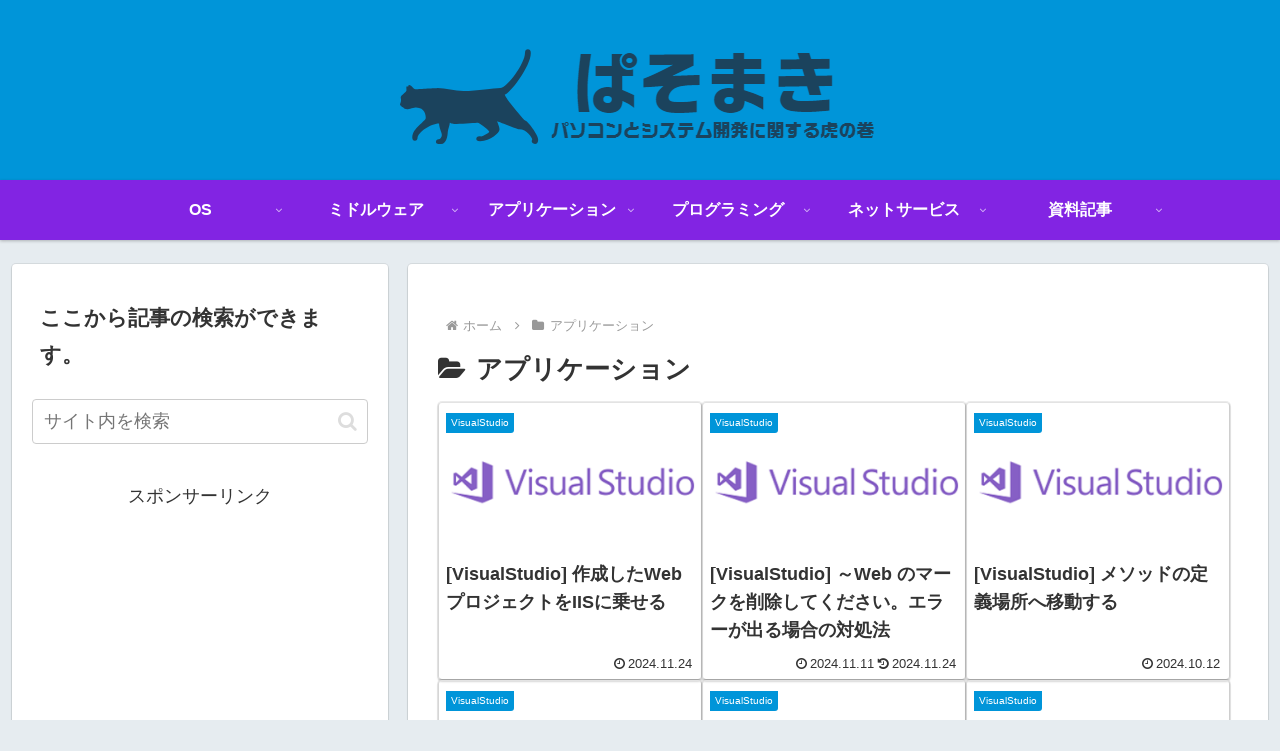

--- FILE ---
content_type: text/html; charset=utf-8
request_url: https://www.google.com/recaptcha/api2/aframe
body_size: 267
content:
<!DOCTYPE HTML><html><head><meta http-equiv="content-type" content="text/html; charset=UTF-8"></head><body><script nonce="vn6mZxR_Ubo__K-Wg7HzCg">/** Anti-fraud and anti-abuse applications only. See google.com/recaptcha */ try{var clients={'sodar':'https://pagead2.googlesyndication.com/pagead/sodar?'};window.addEventListener("message",function(a){try{if(a.source===window.parent){var b=JSON.parse(a.data);var c=clients[b['id']];if(c){var d=document.createElement('img');d.src=c+b['params']+'&rc='+(localStorage.getItem("rc::a")?sessionStorage.getItem("rc::b"):"");window.document.body.appendChild(d);sessionStorage.setItem("rc::e",parseInt(sessionStorage.getItem("rc::e")||0)+1);localStorage.setItem("rc::h",'1768857080825');}}}catch(b){}});window.parent.postMessage("_grecaptcha_ready", "*");}catch(b){}</script></body></html>

--- FILE ---
content_type: text/css
request_url: https://pasomaki.com/wp-content/themes/cocoon-child-master/style.css?ver=6.9&fver=20240829092527
body_size: 1385
content:
@charset "UTF-8";

/*!
Theme Name: Cocoon Child
Description: Cocoon専用の子テーマ
Theme URI: https://wp-cocoon.com/
Author: わいひら
Author URI: https://nelog.jp/
Template:   cocoon-master
Version:    1.1.3
*/

/************************************
** 子テーマ用のスタイルを書く
************************************/
/*必要ならばここにコードを書く*/
.entry-content h2{
	padding:10px 10px;
	margin:30px 0 10px;
	line-height:150%;
	font-size:24px;
	
	color: #010079;
	text-shadow: 0 0 5px white;
	border-left: solid 7px #010079;
	background: -webkit-repeating-linear-gradient(-45deg, #cce7ff, #cce7ff 3px,#e9f4ff 3px, #e9f4ff 7px);
	background: repeating-linear-gradient(-45deg, #cce7ff, #cce7ff 3px,#e9f4ff 3px, #e9f4ff 7px);
}
.post h3{
	font-weight:bold;
	border-left:0px;
	border-bottom: solid 2px #666666;
	padding:3px 5px;
	margin:10px 5px 10px;
	font-size:20px;
}

.post table{
	margin:0 5px 20px;
	max-width:98%;
}

.post img{
	margin:0 5px;
}


.post p{
	margin:5px 5px 20px;
}

.post ul{
	margin:0 15px 20px;
	padding-left:10px;
	/*list-style-position:inside; */
}


.post p.caution:before{
	content: url(https://pasomaki.com/wp-content/common/caution.gif);
	margin:5px 5px 0px 5px;
	position: relative;
	top:2px;
}

/*** [Command] */
div.cmd{
	background-color:#000000;
	border:1px solid #808080;
	color:#f0f0f0;
	margin:15px 5px 5px;
	padding:5px;
	white-space:pre;
	font-family:monospace;
}
dl.cmd{
	margin:5px 5px 20px;
	border:1px solid #999999;
	font-family:monospace;
	line-height:120%;
}
dl.cmd dt{
	background-color:#0000ff;
	border-bottom:1px solid #999999;
	color:#f0f0f0;
	padding:2px 5px;
}
dl.cmd dd{
	background-color:#000000;
	color:#f0f0f0;
	padding:5px;
	margin-left:0px;
	white-space:pre;
	overflow:auto;
}

/*** [Path] */
div.path{
	background-color:#ffffe0;
	border:1px solid #c0c000;
	color:#111111;
	margin:5px 5px 20px;
	padding:5px 10px;
	white-space:pre;
	font-family:monospace;
}
dl.path{
	margin:15px 5px 20px;
	font-family:monospace;
}
dl.path dd{
	background-color:#ffffe0;
	border:1px solid #c0c000;
	color:#111111;
	padding:5px 10px;
	margin:0;
	white-space:pre;
}

/*** [Syntax] */
div.syntax{
	background-color:#ffc0c0;
	border:1px solid #ff8080;
	color:#111111;
	margin:15px 5px 5px;
	padding:5px;
	white-space:pre;
	font-family:monospace;
}
dl.syntax{
	margin:15px 5px 5px;
	font-family:monospace;
}
dl.syntax dd{
	background-color:#ffc0c0;
	border:1px solid #ff8080;
	color:#111111;
	padding:5px;
	margin-left:0px;
	white-space:pre;
}

/*** [Command] */
div.cmd{
	background-color:#000000;
	border:1px solid #808080;
	color:#f0f0f0;
	margin:15px 5px 5px;
	padding:5px;
	white-space:pre;
	font-family:monospace;
}
dl.cmd{
	margin:15px 5px 20px;
	border:1px solid #999999;
	font-family:monospace;
	line-height:120%;
}
dl.cmd dt{
	background-color:#0000ff;
	border-bottom:1px solid #999999;
	color:#f0f0f0;
	padding:3px 10px;
}
dl.cmd dd{
	background-color:#000000;
	color:#f0f0f0;
	padding:5px;
	white-space:pre;
	overflow:auto;
}

/*** [File] */
div.file{
	background-color:#f0f0f0;
	border:1px solid #808080;
	color:#333333;
	margin:15px 5px 20px;
	padding:5px;
	white-space:pre;
	font-family:monospace;
}
dl.file{
	margin:15px 5px 20px;
	font-family:monospace;
}
dl.file dd{
	background-color:#f0f0f0;
	border:1px solid #808080;
	color:#333333;
	padding:5px;
	margin-left:0;
	line-height:130%;
	white-space:pre;
}

/*** [result] */
div.result{
	background-color:#f0f0f0;
	border:1px solid #808080;
	color:#333333;
	margin:15px 5px 20px;
	padding:5px;
	white-space:pre;
	font-family:monospace;
}
dl.result{
	margin:15px 5px 20px;
	font-family:monospace;
}
dl.result dd{
	background-color:#f0f0f0;
	border:1px solid #808080;
	color:#333333;
	padding:5px 10px;
	margin-left:0;
	line-height:130%;
	white-space:pre;
}

/** ↓ボックス↓ **/
/*
.post div.path{
	border:1px dashed #808080;
	background-color:#f0f0f0;
	margin:5px;
	padding:2px 8px;
}
*/

.post div.box1{
	border-left:solid 10px #ffc06e;
	background-color:#fff8e8;
	padding:2px 5px;
	margin:5px 5px 20px;
	box-shadow: 0 3px 4px rgba(0, 0, 0, 0.32);
}

.post div.box2{
	border:solid 3px #6091d3;
	background-color:#fff;
	border-radius: 10px;
	padding:2px 5px;
	margin:5px;
}

.post div.box3{
	border:solid 1px #808080;
	background-color:#f0f0f0;
	padding:2px 8px;
	margin:5px;
}
/** ↑ボックス↑ **/

div.box_gray{
	margin:15px 10px 5px;
	padding:5px;
	background-color:#e0e0e0;
	border-left:5px solid #808080;
	white-space:pre;
}
div.box_yellow{
	margin:15px 10px 5px;
	padding:5px;
	background-color:#ffffe0;
	border-left:5px solid #ffff80;
	white-space:pre;
}
div.box_blue{
	margin:15px 10px 5px;
	padding:5px;
	background-color:#e0e0ff;
	border-left:5px solid #8080ff;
	white-space:pre;
}
div.box_red{
	margin:15px 10px 5px;
	padding:5px;
	background-color:#ffe0e0;
	border-left:5px solid #ff8080;
	white-space:pre;
}
div.box_green{
	margin:15px 10px 5px;
	padding:5px;
	background-color:#e0ffe0;
	border-left:5px solid #80ff80;
	white-space:pre;
}

/*** ul */
ul.gray{
	margin:15px 10px 5px;
	padding:5px;
	background-color:#e0e0e0;
	border-left:5px solid #808080;
	list-style-position: inside;
}
ul.green{
	margin:15px 10px 5px;
	padding:5px;
	background-color:#e0ffe0;
	border-left:5px solid #80ff80;
	list-style-position: inside;
}


/************************************
** レスポンシブデザイン用のメディアクエリ
************************************/
/*1023px以下*/
@media screen and (max-width: 1023px){
  /*必要ならばここにコードを書く*/
}

/*834px以下*/
@media screen and (max-width: 834px){
  /*必要ならばここにコードを書く*/
}

/*480px以下*/
@media screen and (max-width: 480px){
  /*必要ならばここにコードを書く*/
}
